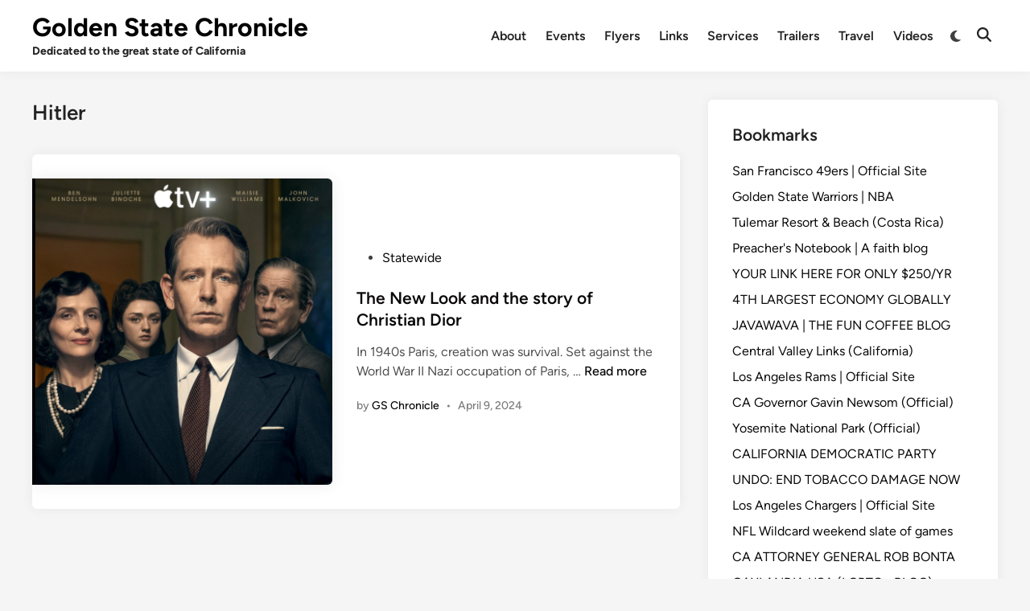

--- FILE ---
content_type: text/css
request_url: https://www.gschronicle.com/wp-content/plugins/hybridmag-pro-addon/dist/style.css?ver=1.0.7
body_size: 1120
content:
.hm-h-stk.hm-h-sticky-active .site-header {
  position: fixed;
  left: 0;
  right: 0;
  z-index: 100;
}
.hm-h-stk.hm-h-sticky-active.hybridmag-boxed .site-header {
  width: 1280px;
  margin: 0 auto;
}

.hm-m-stk.hm-h-sticky-active .hm-main-menu {
  background-color: #ffffff;
  position: fixed;
  left: 0;
  right: 0;
  z-index: 100;
}
.hm-m-stk.hm-h-sticky-active.hybridmag-boxed .site-header {
  width: 1280px;
  margin: 0 auto;
}

.hybridmag-boxed.hm-m-stk.hm-h-sticky-active .hm-main-menu {
  width: 1280px;
  margin: 0 auto;
}
.hybridmag-boxed.hm-m-stk.hm-h-sticky-active .hm-menu-wrapper {
  max-width: 93.75%;
}
.hybridmag-boxed.hm-m-stk.hm-h-sticky-active.hm-wide-pmenu-inner .hm-menu-wrapper {
  max-width: 100%;
}

.hm-h-de.hm-m-stk.hm-h-sticky-active .site-header {
  position: fixed;
  left: 0;
  right: 0;
  z-index: 100;
}

.hybridmag-wide.hm-m-stk.hm-h-sticky-active .hm-main-menu {
  width: 100%;
  max-width: 100%;
}
.hybridmag-wide.hm-m-stk.hm-h-sticky-active .hm-menu-wrapper.hm-container {
  max-width: 95%;
}

.hm-footer-menu ul {
  display: flex;
  flex-wrap: wrap;
  list-style: none;
  margin: 0;
}
.hm-footer-menu ul li {
  margin: 0 10px;
}
.hm-footer-menu ul li:last-child {
  margin-right: 5px;
}

.hm-social-sharing {
  margin: -10px 0 40px;
  clear: both;
}

.hm-share-icon {
  display: inline-block;
  width: 35px;
  height: 35px;
  line-height: 38px;
  text-align: center;
  margin-right: 10px;
  border-radius: 4px;
  vertical-align: center;
  color: #ffffff;
}

.entry-content a.hm-share-icon {
  color: #ffffff !important;
}

.entry-content a.hm-share-icon:focus,
.entry-content a.hm-share-icon:hover {
  background: #222222;
  color: #ffffff;
}

.hm-share-icon:focus,
.hm-share-icon:hover {
  background: #222222;
  color: #ffffff;
}

.hm-share-facebook {
  background: #3b5998;
}

.hm-share-twitter {
  background: #0f1419;
}

.hm-share-pinterest {
  background: #c8232c;
}

.hm-share-linkedin {
  background: #00A0DC;
}

.hm-share-whatsapp {
  background: #25D366;
}

@media (min-width: 600px) {
  .hm-related-posts-wrap {
    display: flex;
    -moz-column-gap: 35px;
         column-gap: 35px;
  }
  .hm-related-post {
    width: 33.333%;
  }
}
.hm-related-posts {
  margin: 80px 0 70px;
  background: var(--hybridmag-color-bg-cl-sep-content);
  border-radius: var(--hybridmag-global-border-radius);
}

.hm-cl-sep .hm-related-posts {
  margin: 0 0 35px;
  padding: var(--hybridmag-global-inner-spacing);
  box-shadow: var(--hybridmag-global-box-shadow);
}

@media (max-width: 600px) {
  .hm-related-post {
    margin-bottom: 35px;
  }
}

.hm-related-post .entry-title {
  font-size: var(--hybridmag-font-size-md);
  font-weight: var(--hybridmag-font-weight-headings);
  margin: 0 0 12px;
  word-wrap: break-word;
}

.related-section-title {
  margin: 0 0 35px;
  border-bottom: 1px solid var(--hybridmag-color-border);
  padding-bottom: 3px;
}

.related-post-thumbnail {
  margin: 0 0 10px;
}
.related-post-thumbnail img {
  vertical-align: middle;
  border-radius: var(--hybridmag-global-border-radius);
}

.hm-infs-loader {
  text-align: center;
  margin: 10px 0 30px;
}

.hm-infs-loader img {
  max-width: 100%;
  display: inline-block;
}

/* Fade In */
@keyframes fadeIn {
  0% {
    opacity: 0;
  }
  100% {
    opacity: 1;
  }
}
.hm-infs-animated {
  animation-duration: 1s;
  animation-fill-mode: both;
  animation-name: fadeIn;
}

.hm-infs-loader-btn {
  display: block;
  margin: 0 auto;
}

.hm-post-subtitle {
  margin: 10px 0 15px;
  font-size: var(--hybridmag-font-size-amd);
  color: var(--hybridmag-color-text-light);
}

.hm-news-ticker-section {
  margin: 25px 0 0;
}

.hm-news-ticker-wrapper {
  height: 40px;
  overflow: hidden;
}

.hm-cl-sep .hm-news-ticker-box {
  background: var(--hybridmag-color-bg-cl-sep-content);
}

.hm-news-ticker-box {
  overflow: hidden;
  border-top: 1px solid var(--hybridmag-color-border);
  border-bottom: 1px solid var(--hybridmag-color-border);
}

.hm-news-ticker-title {
  line-height: 40px;
  padding: 0 15px;
  background: var(--hybridmag-color-primary);
  border-top-left-radius: var(--hybridmag-global-border-radius);
  border-bottom-left-radius: var(--hybridmag-global-border-radius);
  color: #ffffff;
  font-weight: bold;
}

.hm-news-ticker-item {
  padding: 5px 0;
  margin: 0 15px;
  display: inline-block;
}

.hm-news-ticker-item-inner {
  display: flex;
  align-items: center;
}

.hm-news-ticker-wrapper {
  display: flex;
}

.hm-news-ticker-img {
  width: 40px;
  margin: 0 8px 0 0;
}

.hm-news-ticker-img img {
  width: 100%;
  height: auto;
  border-radius: var(--hybridmag-global-border-radius);
  vertical-align: middle;
}

.hm-news-ticker-play {
  height: 40px;
  padding: 0 13px;
  background: transparent;
  border: 1px solid var(--hybridmag-color-border);
  border-top-left-radius: 0;
  border-bottom-left-radius: 0;
  border-top-right-radius: var(--hybridmag-global-border-radius);
  border-bottom-right-radius: var(--hybridmag-global-border-radius);
}

.hm-news-ticker-play:focus,
.hm-news-ticker-play:active,
.hm-news-ticker-play:hover {
  background-color: transparent;
}

.hm-news-ticker-play svg.hm-svg-icon {
  vertical-align: middle;
  fill: var(--hybridmag-color-text-main);
}

.hm-nl-play-icon {
  display: none;
}

.hm-ticker-post-title {
  margin: 0;
  font-size: var(--hybridmag-font-size-xs);
  font-family: var(--hybridmag-font-family-main);
}